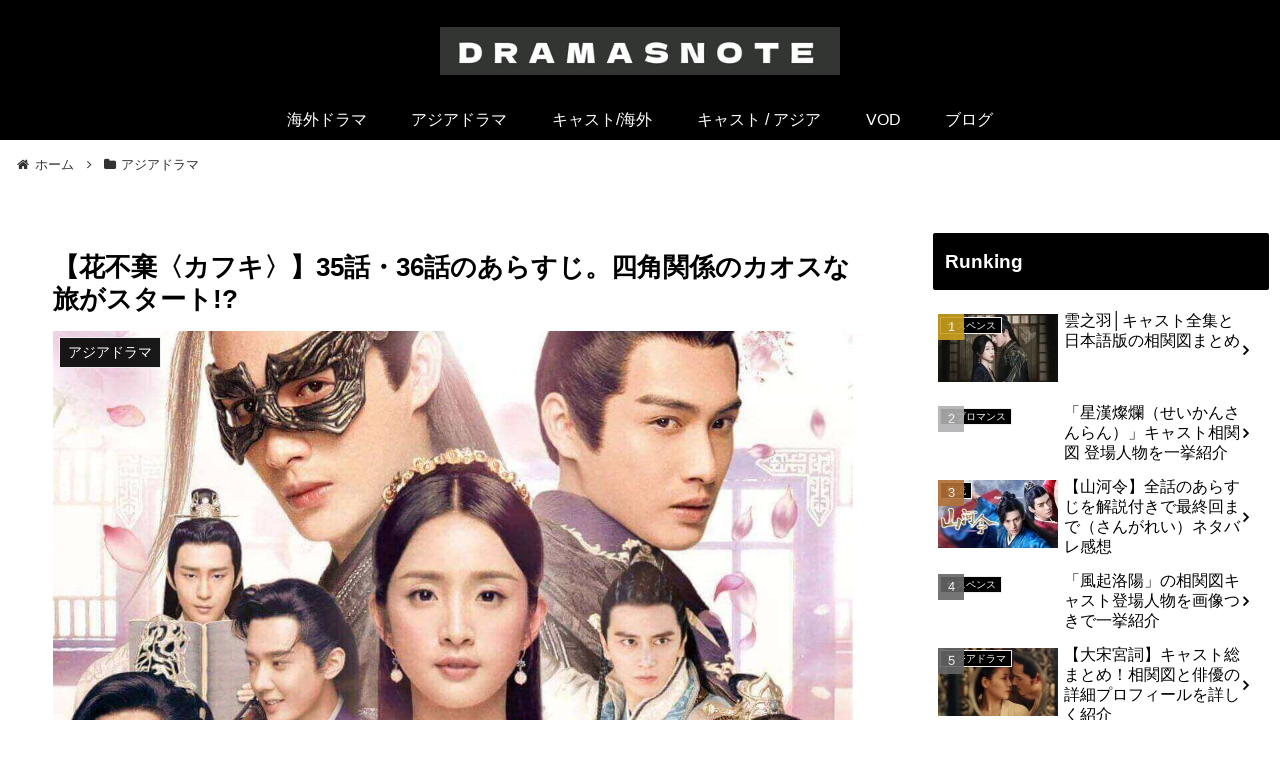

--- FILE ---
content_type: application/javascript; charset=utf-8
request_url: https://fundingchoicesmessages.google.com/f/AGSKWxV542Rbm1IysmKEnIoKj8CF-JGzMfnaXnwAOY3hufWM2IouDs-WFVeZ7Xd29q8WXhU_h-njg57J5T4zD-fo3d6qamCZR1P1R0UZ7eOEXPkFcxBRD20OvG5dv-kLuISAw9uwQkTe2PpxcIoyfbLhC2QVllR-V-F0UnKPPlPVwrc78BSCF-ODKpo5pN1C/__ad_right./adStrip./adcontainer?/iframe_ad?/ad_video.htm
body_size: -1292
content:
window['4cf23b21-1609-4bee-bdeb-30cdc72d525e'] = true;